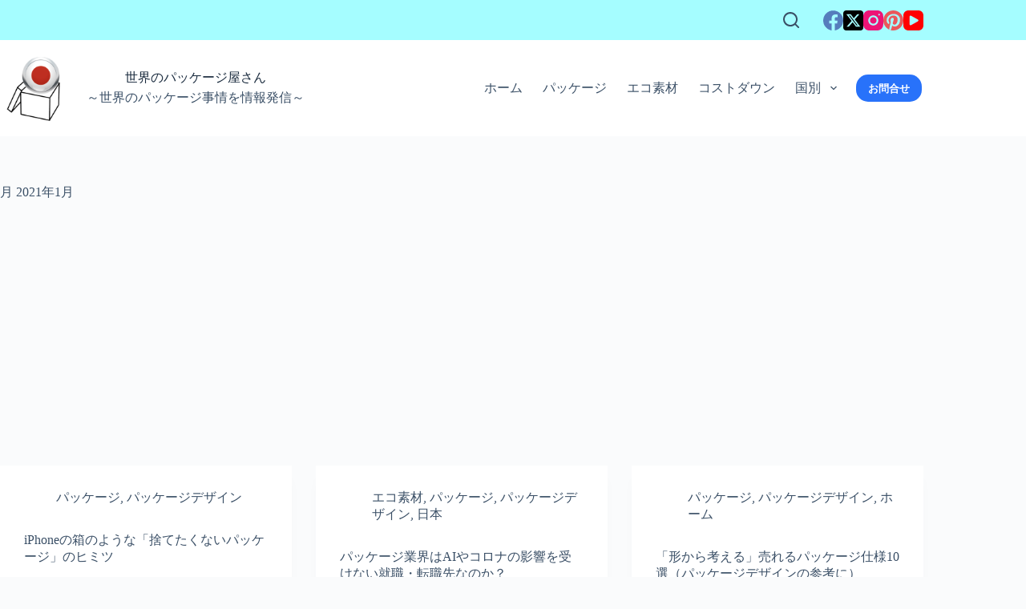

--- FILE ---
content_type: text/html; charset=UTF-8
request_url: https://kosakahayato.com/2021/01/
body_size: 16197
content:
<!doctype html>
<html lang="ja">
<head>
<meta charset="UTF-8">
<meta name="viewport" content="width=device-width, initial-scale=1, maximum-scale=5, viewport-fit=cover">
<link rel="profile" href="https://gmpg.org/xfn/11">
<title>2021年1月 &#8211; 世界のパッケージ屋さん</title>
<meta name='robots' content='max-image-preview:large'/>
<style>img:is([sizes="auto" i], [sizes^="auto," i]) {contain-intrinsic-size:3000px 1500px}</style>
<link rel='dns-prefetch' href='//assets.pinterest.com'/>
<link rel="alternate" type="application/rss+xml" title="世界のパッケージ屋さん &raquo; フィード" href="https://kosakahayato.com/feed/"/>
<link rel="alternate" type="application/rss+xml" title="世界のパッケージ屋さん &raquo; コメントフィード" href="https://kosakahayato.com/comments/feed/"/>
<!-- This site uses the Google Analytics by MonsterInsights plugin v9.11.1 - Using Analytics tracking - https://www.monsterinsights.com/ -->
<link rel='stylesheet' id='blocksy-dynamic-global-css' href='https://kosakahayato.com/wp-content/uploads/blocksy/css/global.css?ver=11970' media='all'/><link rel='stylesheet' id='wp-block-library-css' href='https://kosakahayato.com/wp-includes/css/dist/block-library/style.min.css?ver=f7262800bec1c5500ce18892908dd415' media='all'/><link rel='stylesheet' id='wpzoom-rcb-block-style-css-css' href='https://kosakahayato.com/wp-content/plugins/recipe-card-blocks-by-wpzoom/dist/blocks.style.build.css?ver=3.4.5' media='all'/><link rel='stylesheet' id='wpzoom-rcb-block-icon-fonts-css-css' href='https://kosakahayato.com/wp-content/plugins/recipe-card-blocks-by-wpzoom/dist/assets/css/icon-fonts.build.css?ver=3.4.5' media='all'/><style id='global-styles-inline-css'>:root{--wp--preset--aspect-ratio--square:1;--wp--preset--aspect-ratio--4-3: 4/3;--wp--preset--aspect-ratio--3-4: 3/4;--wp--preset--aspect-ratio--3-2: 3/2;--wp--preset--aspect-ratio--2-3: 2/3;--wp--preset--aspect-ratio--16-9: 16/9;--wp--preset--aspect-ratio--9-16: 9/16;--wp--preset--color--black:#000;--wp--preset--color--cyan-bluish-gray:#abb8c3;--wp--preset--color--white:#fff;--wp--preset--color--pale-pink:#f78da7;--wp--preset--color--vivid-red:#cf2e2e;--wp--preset--color--luminous-vivid-orange:#ff6900;--wp--preset--color--luminous-vivid-amber:#fcb900;--wp--preset--color--light-green-cyan:#7bdcb5;--wp--preset--color--vivid-green-cyan:#00d084;--wp--preset--color--pale-cyan-blue:#8ed1fc;--wp--preset--color--vivid-cyan-blue:#0693e3;--wp--preset--color--vivid-purple:#9b51e0;--wp--preset--color--palette-color-1:var(--theme-palette-color-1,#2872fa);--wp--preset--color--palette-color-2:var(--theme-palette-color-2,#1559ed);--wp--preset--color--palette-color-3:var(--theme-palette-color-3,#3a4f66);--wp--preset--color--palette-color-4:var(--theme-palette-color-4,#192a3d);--wp--preset--color--palette-color-5:var(--theme-palette-color-5,#e1e8ed);--wp--preset--color--palette-color-6:var(--theme-palette-color-6,#f2f5f7);--wp--preset--color--palette-color-7:var(--theme-palette-color-7,#fafbfc);--wp--preset--color--palette-color-8:var(--theme-palette-color-8,#fff);--wp--preset--gradient--vivid-cyan-blue-to-vivid-purple:linear-gradient(135deg,rgba(6,147,227,1) 0%,#9b51e0 100%);--wp--preset--gradient--light-green-cyan-to-vivid-green-cyan:linear-gradient(135deg,#7adcb4 0%,#00d082 100%);--wp--preset--gradient--luminous-vivid-amber-to-luminous-vivid-orange:linear-gradient(135deg,rgba(252,185,0,1) 0%,rgba(255,105,0,1) 100%);--wp--preset--gradient--luminous-vivid-orange-to-vivid-red:linear-gradient(135deg,rgba(255,105,0,1) 0%,#cf2e2e 100%);--wp--preset--gradient--very-light-gray-to-cyan-bluish-gray:linear-gradient(135deg,#eee 0%,#a9b8c3 100%);--wp--preset--gradient--cool-to-warm-spectrum:linear-gradient(135deg,#4aeadc 0%,#9778d1 20%,#cf2aba 40%,#ee2c82 60%,#fb6962 80%,#fef84c 100%);--wp--preset--gradient--blush-light-purple:linear-gradient(135deg,#ffceec 0%,#9896f0 100%);--wp--preset--gradient--blush-bordeaux:linear-gradient(135deg,#fecda5 0%,#fe2d2d 50%,#6b003e 100%);--wp--preset--gradient--luminous-dusk:linear-gradient(135deg,#ffcb70 0%,#c751c0 50%,#4158d0 100%);--wp--preset--gradient--pale-ocean:linear-gradient(135deg,#fff5cb 0%,#b6e3d4 50%,#33a7b5 100%);--wp--preset--gradient--electric-grass:linear-gradient(135deg,#caf880 0%,#71ce7e 100%);--wp--preset--gradient--midnight:linear-gradient(135deg,#020381 0%,#2874fc 100%);--wp--preset--gradient--juicy-peach:linear-gradient(to right,#ffecd2 0%,#fcb69f 100%);--wp--preset--gradient--young-passion:linear-gradient(to right,#ff8177 0%,#ff867a 0%,#ff8c7f 21%,#f99185 52%,#cf556c 78%,#b12a5b 100%);--wp--preset--gradient--true-sunset:linear-gradient(to right,#fa709a 0%,#fee140 100%);--wp--preset--gradient--morpheus-den:linear-gradient(to top,#30cfd0 0%,#330867 100%);--wp--preset--gradient--plum-plate:linear-gradient(135deg,#667eea 0%,#764ba2 100%);--wp--preset--gradient--aqua-splash:linear-gradient(15deg,#13547a 0%,#80d0c7 100%);--wp--preset--gradient--love-kiss:linear-gradient(to top,#ff0844 0%,#ffb199 100%);--wp--preset--gradient--new-retrowave:linear-gradient(to top,#3b41c5 0%,#a981bb 49%,#ffc8a9 100%);--wp--preset--gradient--plum-bath:linear-gradient(to top,#cc208e 0%,#6713d2 100%);--wp--preset--gradient--high-flight:linear-gradient(to right,#0acffe 0%,#495aff 100%);--wp--preset--gradient--teen-party:linear-gradient(-225deg,#ff057c 0%,#8d0b93 50%,#321575 100%);--wp--preset--gradient--fabled-sunset:linear-gradient(-225deg,#231557 0%,#44107a 29%,#ff1361 67%,#fff800 100%);--wp--preset--gradient--arielle-smile:radial-gradient(circle 248px at center,#16d9e3 0%,#30c7ec 47%,#46aef7 100%);--wp--preset--gradient--itmeo-branding:linear-gradient(180deg,#2af598 0%,#009efd 100%);--wp--preset--gradient--deep-blue:linear-gradient(to right,#6a11cb 0%,#2575fc 100%);--wp--preset--gradient--strong-bliss:linear-gradient(to right,#f78ca0 0%,#f9748f 19%,#fd868c 60%,#fe9a8b 100%);--wp--preset--gradient--sweet-period:linear-gradient(to top,#3f51b1 0%,#5a55ae 13%,#7b5fac 25%,#8f6aae 38%,#a86aa4 50%,#cc6b8e 62%,#f18271 75%,#f3a469 87%,#f7c978 100%);--wp--preset--gradient--purple-division:linear-gradient(to top,#7028e4 0%,#e5b2ca 100%);--wp--preset--gradient--cold-evening:linear-gradient(to top,#0c3483 0%,#a2b6df 100%,#6b8cce 100%,#a2b6df 100%);--wp--preset--gradient--mountain-rock:linear-gradient(to right,#868f96 0%,#596164 100%);--wp--preset--gradient--desert-hump:linear-gradient(to top,#c79081 0%,#dfa579 100%);--wp--preset--gradient--ethernal-constance:linear-gradient(to top,#09203f 0%,#537895 100%);--wp--preset--gradient--happy-memories:linear-gradient(-60deg,#ff5858 0%,#f09819 100%);--wp--preset--gradient--grown-early:linear-gradient(to top,#0ba360 0%,#3cba92 100%);--wp--preset--gradient--morning-salad:linear-gradient(-225deg,#b7f8db 0%,#50a7c2 100%);--wp--preset--gradient--night-call:linear-gradient(-225deg,#ac32e4 0%,#7918f2 48%,#4801ff 100%);--wp--preset--gradient--mind-crawl:linear-gradient(-225deg,#473b7b 0%,#3584a7 51%,#30d2be 100%);--wp--preset--gradient--angel-care:linear-gradient(-225deg,#ffe29f 0%,#ffa99f 48%,#ff719a 100%);--wp--preset--gradient--juicy-cake:linear-gradient(to top,#e14fad 0%,#f9d423 100%);--wp--preset--gradient--rich-metal:linear-gradient(to right,#d7d2cc 0%,#304352 100%);--wp--preset--gradient--mole-hall:linear-gradient(-20deg,#616161 0%,#9bc5c3 100%);--wp--preset--gradient--cloudy-knoxville:linear-gradient(120deg,#fdfbfb 0%,#ebedee 100%);--wp--preset--gradient--soft-grass:linear-gradient(to top,#c1dfc4 0%,#deecdd 100%);--wp--preset--gradient--saint-petersburg:linear-gradient(135deg,#f5f7fa 0%,#c3cfe2 100%);--wp--preset--gradient--everlasting-sky:linear-gradient(135deg,#fdfcfb 0%,#e2d1c3 100%);--wp--preset--gradient--kind-steel:linear-gradient(-20deg,#e9defa 0%,#fbfcdb 100%);--wp--preset--gradient--over-sun:linear-gradient(60deg,#abecd6 0%,#fbed96 100%);--wp--preset--gradient--premium-white:linear-gradient(to top,#d5d4d0 0%,#d5d4d0 1%,#eeeeec 31%,#efeeec 75%,#e9e9e7 100%);--wp--preset--gradient--clean-mirror:linear-gradient(45deg,#93a5cf 0%,#e4efe9 100%);--wp--preset--gradient--wild-apple:linear-gradient(to top,#d299c2 0%,#fef9d7 100%);--wp--preset--gradient--snow-again:linear-gradient(to top,#e6e9f0 0%,#eef1f5 100%);--wp--preset--gradient--confident-cloud:linear-gradient(to top,#dad4ec 0%,#dad4ec 1%,#f3e7e9 100%);--wp--preset--gradient--glass-water:linear-gradient(to top,#dfe9f3 0%,white 100%);--wp--preset--gradient--perfect-white:linear-gradient(-225deg,#e3fdf5 0%,#ffe6fa 100%);--wp--preset--font-size--small:13px;--wp--preset--font-size--medium:20px;--wp--preset--font-size--large: clamp(22px, 1.375rem + ((1vw - 3.2px) * 0.625), 30px);--wp--preset--font-size--x-large: clamp(30px, 1.875rem + ((1vw - 3.2px) * 1.563), 50px);--wp--preset--font-size--xx-large: clamp(45px, 2.813rem + ((1vw - 3.2px) * 2.734), 80px);--wp--preset--spacing--20:.44rem;--wp--preset--spacing--30:.67rem;--wp--preset--spacing--40:1rem;--wp--preset--spacing--50:1.5rem;--wp--preset--spacing--60:2.25rem;--wp--preset--spacing--70:3.38rem;--wp--preset--spacing--80:5.06rem;--wp--preset--shadow--natural:6px 6px 9px rgba(0,0,0,.2);--wp--preset--shadow--deep:12px 12px 50px rgba(0,0,0,.4);--wp--preset--shadow--sharp:6px 6px 0 rgba(0,0,0,.2);--wp--preset--shadow--outlined:6px 6px 0 -3px rgba(255,255,255,1) , 6px 6px rgba(0,0,0,1);--wp--preset--shadow--crisp:6px 6px 0 rgba(0,0,0,1)}:root{--wp--style--global--content-size:var(--theme-block-max-width);--wp--style--global--wide-size:var(--theme-block-wide-max-width)}:where(body) {margin:0}.wp-site-blocks>.alignleft{float:left;margin-right:2em}.wp-site-blocks>.alignright{float:right;margin-left:2em}.wp-site-blocks>.aligncenter{justify-content:center;margin-left:auto;margin-right:auto}:where(.wp-site-blocks) > * {margin-block-start:var(--theme-content-spacing);margin-block-end:0}:where(.wp-site-blocks) > :first-child {margin-block-start:0}:where(.wp-site-blocks) > :last-child {margin-block-end:0}:root{--wp--style--block-gap:var(--theme-content-spacing)}:root :where(.is-layout-flow) > :first-child{margin-block-start:0}:root :where(.is-layout-flow) > :last-child{margin-block-end:0}:root :where(.is-layout-flow) > *{margin-block-start:var(--theme-content-spacing);margin-block-end:0}:root :where(.is-layout-constrained) > :first-child{margin-block-start:0}:root :where(.is-layout-constrained) > :last-child{margin-block-end:0}:root :where(.is-layout-constrained) > *{margin-block-start:var(--theme-content-spacing);margin-block-end:0}:root :where(.is-layout-flex){gap:var(--theme-content-spacing)}:root :where(.is-layout-grid){gap:var(--theme-content-spacing)}.is-layout-flow>.alignleft{float:left;margin-inline-start:0;margin-inline-end:2em}.is-layout-flow>.alignright{float:right;margin-inline-start:2em;margin-inline-end:0}.is-layout-flow>.aligncenter{margin-left:auto!important;margin-right:auto!important}.is-layout-constrained>.alignleft{float:left;margin-inline-start:0;margin-inline-end:2em}.is-layout-constrained>.alignright{float:right;margin-inline-start:2em;margin-inline-end:0}.is-layout-constrained>.aligncenter{margin-left:auto!important;margin-right:auto!important}.is-layout-constrained > :where(:not(.alignleft):not(.alignright):not(.alignfull)){max-width:var(--wp--style--global--content-size);margin-left:auto!important;margin-right:auto!important}.is-layout-constrained>.alignwide{max-width:var(--wp--style--global--wide-size)}body .is-layout-flex{display:flex}.is-layout-flex{flex-wrap:wrap;align-items:center}.is-layout-flex > :is(*, div){margin:0}body .is-layout-grid{display:grid}.is-layout-grid > :is(*, div){margin:0}body{padding-top:0;padding-right:0;padding-bottom:0;padding-left:0}.has-black-color{color:var(--wp--preset--color--black)!important}.has-cyan-bluish-gray-color{color:var(--wp--preset--color--cyan-bluish-gray)!important}.has-white-color{color:var(--wp--preset--color--white)!important}.has-pale-pink-color{color:var(--wp--preset--color--pale-pink)!important}.has-vivid-red-color{color:var(--wp--preset--color--vivid-red)!important}.has-luminous-vivid-orange-color{color:var(--wp--preset--color--luminous-vivid-orange)!important}.has-luminous-vivid-amber-color{color:var(--wp--preset--color--luminous-vivid-amber)!important}.has-light-green-cyan-color{color:var(--wp--preset--color--light-green-cyan)!important}.has-vivid-green-cyan-color{color:var(--wp--preset--color--vivid-green-cyan)!important}.has-pale-cyan-blue-color{color:var(--wp--preset--color--pale-cyan-blue)!important}.has-vivid-cyan-blue-color{color:var(--wp--preset--color--vivid-cyan-blue)!important}.has-vivid-purple-color{color:var(--wp--preset--color--vivid-purple)!important}.has-palette-color-1-color{color:var(--wp--preset--color--palette-color-1)!important}.has-palette-color-2-color{color:var(--wp--preset--color--palette-color-2)!important}.has-palette-color-3-color{color:var(--wp--preset--color--palette-color-3)!important}.has-palette-color-4-color{color:var(--wp--preset--color--palette-color-4)!important}.has-palette-color-5-color{color:var(--wp--preset--color--palette-color-5)!important}.has-palette-color-6-color{color:var(--wp--preset--color--palette-color-6)!important}.has-palette-color-7-color{color:var(--wp--preset--color--palette-color-7)!important}.has-palette-color-8-color{color:var(--wp--preset--color--palette-color-8)!important}.has-black-background-color{background-color:var(--wp--preset--color--black)!important}.has-cyan-bluish-gray-background-color{background-color:var(--wp--preset--color--cyan-bluish-gray)!important}.has-white-background-color{background-color:var(--wp--preset--color--white)!important}.has-pale-pink-background-color{background-color:var(--wp--preset--color--pale-pink)!important}.has-vivid-red-background-color{background-color:var(--wp--preset--color--vivid-red)!important}.has-luminous-vivid-orange-background-color{background-color:var(--wp--preset--color--luminous-vivid-orange)!important}.has-luminous-vivid-amber-background-color{background-color:var(--wp--preset--color--luminous-vivid-amber)!important}.has-light-green-cyan-background-color{background-color:var(--wp--preset--color--light-green-cyan)!important}.has-vivid-green-cyan-background-color{background-color:var(--wp--preset--color--vivid-green-cyan)!important}.has-pale-cyan-blue-background-color{background-color:var(--wp--preset--color--pale-cyan-blue)!important}.has-vivid-cyan-blue-background-color{background-color:var(--wp--preset--color--vivid-cyan-blue)!important}.has-vivid-purple-background-color{background-color:var(--wp--preset--color--vivid-purple)!important}.has-palette-color-1-background-color{background-color:var(--wp--preset--color--palette-color-1)!important}.has-palette-color-2-background-color{background-color:var(--wp--preset--color--palette-color-2)!important}.has-palette-color-3-background-color{background-color:var(--wp--preset--color--palette-color-3)!important}.has-palette-color-4-background-color{background-color:var(--wp--preset--color--palette-color-4)!important}.has-palette-color-5-background-color{background-color:var(--wp--preset--color--palette-color-5)!important}.has-palette-color-6-background-color{background-color:var(--wp--preset--color--palette-color-6)!important}.has-palette-color-7-background-color{background-color:var(--wp--preset--color--palette-color-7)!important}.has-palette-color-8-background-color{background-color:var(--wp--preset--color--palette-color-8)!important}.has-black-border-color{border-color:var(--wp--preset--color--black)!important}.has-cyan-bluish-gray-border-color{border-color:var(--wp--preset--color--cyan-bluish-gray)!important}.has-white-border-color{border-color:var(--wp--preset--color--white)!important}.has-pale-pink-border-color{border-color:var(--wp--preset--color--pale-pink)!important}.has-vivid-red-border-color{border-color:var(--wp--preset--color--vivid-red)!important}.has-luminous-vivid-orange-border-color{border-color:var(--wp--preset--color--luminous-vivid-orange)!important}.has-luminous-vivid-amber-border-color{border-color:var(--wp--preset--color--luminous-vivid-amber)!important}.has-light-green-cyan-border-color{border-color:var(--wp--preset--color--light-green-cyan)!important}.has-vivid-green-cyan-border-color{border-color:var(--wp--preset--color--vivid-green-cyan)!important}.has-pale-cyan-blue-border-color{border-color:var(--wp--preset--color--pale-cyan-blue)!important}.has-vivid-cyan-blue-border-color{border-color:var(--wp--preset--color--vivid-cyan-blue)!important}.has-vivid-purple-border-color{border-color:var(--wp--preset--color--vivid-purple)!important}.has-palette-color-1-border-color{border-color:var(--wp--preset--color--palette-color-1)!important}.has-palette-color-2-border-color{border-color:var(--wp--preset--color--palette-color-2)!important}.has-palette-color-3-border-color{border-color:var(--wp--preset--color--palette-color-3)!important}.has-palette-color-4-border-color{border-color:var(--wp--preset--color--palette-color-4)!important}.has-palette-color-5-border-color{border-color:var(--wp--preset--color--palette-color-5)!important}.has-palette-color-6-border-color{border-color:var(--wp--preset--color--palette-color-6)!important}.has-palette-color-7-border-color{border-color:var(--wp--preset--color--palette-color-7)!important}.has-palette-color-8-border-color{border-color:var(--wp--preset--color--palette-color-8)!important}.has-vivid-cyan-blue-to-vivid-purple-gradient-background{background:var(--wp--preset--gradient--vivid-cyan-blue-to-vivid-purple)!important}.has-light-green-cyan-to-vivid-green-cyan-gradient-background{background:var(--wp--preset--gradient--light-green-cyan-to-vivid-green-cyan)!important}.has-luminous-vivid-amber-to-luminous-vivid-orange-gradient-background{background:var(--wp--preset--gradient--luminous-vivid-amber-to-luminous-vivid-orange)!important}.has-luminous-vivid-orange-to-vivid-red-gradient-background{background:var(--wp--preset--gradient--luminous-vivid-orange-to-vivid-red)!important}.has-very-light-gray-to-cyan-bluish-gray-gradient-background{background:var(--wp--preset--gradient--very-light-gray-to-cyan-bluish-gray)!important}.has-cool-to-warm-spectrum-gradient-background{background:var(--wp--preset--gradient--cool-to-warm-spectrum)!important}.has-blush-light-purple-gradient-background{background:var(--wp--preset--gradient--blush-light-purple)!important}.has-blush-bordeaux-gradient-background{background:var(--wp--preset--gradient--blush-bordeaux)!important}.has-luminous-dusk-gradient-background{background:var(--wp--preset--gradient--luminous-dusk)!important}.has-pale-ocean-gradient-background{background:var(--wp--preset--gradient--pale-ocean)!important}.has-electric-grass-gradient-background{background:var(--wp--preset--gradient--electric-grass)!important}.has-midnight-gradient-background{background:var(--wp--preset--gradient--midnight)!important}.has-juicy-peach-gradient-background{background:var(--wp--preset--gradient--juicy-peach)!important}.has-young-passion-gradient-background{background:var(--wp--preset--gradient--young-passion)!important}.has-true-sunset-gradient-background{background:var(--wp--preset--gradient--true-sunset)!important}.has-morpheus-den-gradient-background{background:var(--wp--preset--gradient--morpheus-den)!important}.has-plum-plate-gradient-background{background:var(--wp--preset--gradient--plum-plate)!important}.has-aqua-splash-gradient-background{background:var(--wp--preset--gradient--aqua-splash)!important}.has-love-kiss-gradient-background{background:var(--wp--preset--gradient--love-kiss)!important}.has-new-retrowave-gradient-background{background:var(--wp--preset--gradient--new-retrowave)!important}.has-plum-bath-gradient-background{background:var(--wp--preset--gradient--plum-bath)!important}.has-high-flight-gradient-background{background:var(--wp--preset--gradient--high-flight)!important}.has-teen-party-gradient-background{background:var(--wp--preset--gradient--teen-party)!important}.has-fabled-sunset-gradient-background{background:var(--wp--preset--gradient--fabled-sunset)!important}.has-arielle-smile-gradient-background{background:var(--wp--preset--gradient--arielle-smile)!important}.has-itmeo-branding-gradient-background{background:var(--wp--preset--gradient--itmeo-branding)!important}.has-deep-blue-gradient-background{background:var(--wp--preset--gradient--deep-blue)!important}.has-strong-bliss-gradient-background{background:var(--wp--preset--gradient--strong-bliss)!important}.has-sweet-period-gradient-background{background:var(--wp--preset--gradient--sweet-period)!important}.has-purple-division-gradient-background{background:var(--wp--preset--gradient--purple-division)!important}.has-cold-evening-gradient-background{background:var(--wp--preset--gradient--cold-evening)!important}.has-mountain-rock-gradient-background{background:var(--wp--preset--gradient--mountain-rock)!important}.has-desert-hump-gradient-background{background:var(--wp--preset--gradient--desert-hump)!important}.has-ethernal-constance-gradient-background{background:var(--wp--preset--gradient--ethernal-constance)!important}.has-happy-memories-gradient-background{background:var(--wp--preset--gradient--happy-memories)!important}.has-grown-early-gradient-background{background:var(--wp--preset--gradient--grown-early)!important}.has-morning-salad-gradient-background{background:var(--wp--preset--gradient--morning-salad)!important}.has-night-call-gradient-background{background:var(--wp--preset--gradient--night-call)!important}.has-mind-crawl-gradient-background{background:var(--wp--preset--gradient--mind-crawl)!important}.has-angel-care-gradient-background{background:var(--wp--preset--gradient--angel-care)!important}.has-juicy-cake-gradient-background{background:var(--wp--preset--gradient--juicy-cake)!important}.has-rich-metal-gradient-background{background:var(--wp--preset--gradient--rich-metal)!important}.has-mole-hall-gradient-background{background:var(--wp--preset--gradient--mole-hall)!important}.has-cloudy-knoxville-gradient-background{background:var(--wp--preset--gradient--cloudy-knoxville)!important}.has-soft-grass-gradient-background{background:var(--wp--preset--gradient--soft-grass)!important}.has-saint-petersburg-gradient-background{background:var(--wp--preset--gradient--saint-petersburg)!important}.has-everlasting-sky-gradient-background{background:var(--wp--preset--gradient--everlasting-sky)!important}.has-kind-steel-gradient-background{background:var(--wp--preset--gradient--kind-steel)!important}.has-over-sun-gradient-background{background:var(--wp--preset--gradient--over-sun)!important}.has-premium-white-gradient-background{background:var(--wp--preset--gradient--premium-white)!important}.has-clean-mirror-gradient-background{background:var(--wp--preset--gradient--clean-mirror)!important}.has-wild-apple-gradient-background{background:var(--wp--preset--gradient--wild-apple)!important}.has-snow-again-gradient-background{background:var(--wp--preset--gradient--snow-again)!important}.has-confident-cloud-gradient-background{background:var(--wp--preset--gradient--confident-cloud)!important}.has-glass-water-gradient-background{background:var(--wp--preset--gradient--glass-water)!important}.has-perfect-white-gradient-background{background:var(--wp--preset--gradient--perfect-white)!important}.has-small-font-size{font-size:var(--wp--preset--font-size--small)!important}.has-medium-font-size{font-size:var(--wp--preset--font-size--medium)!important}.has-large-font-size{font-size:var(--wp--preset--font-size--large)!important}.has-x-large-font-size{font-size:var(--wp--preset--font-size--x-large)!important}.has-xx-large-font-size{font-size:var(--wp--preset--font-size--xx-large)!important}:root :where(.wp-block-pullquote){font-size: clamp(0.984em, 0.984rem + ((1vw - 0.2em) * 0.645), 1.5em);line-height:1.6}</style><link rel='stylesheet' id='contact-form-7-css' href='https://kosakahayato.com/wp-content/plugins/contact-form-7/includes/css/styles.css?ver=6.0.4' media='all'/><link rel='stylesheet' id='ct-main-styles-css' href='https://kosakahayato.com/wp-content/themes/blocksy/static/bundle/main.min.css?ver=2.0.90' media='all'/><link rel='stylesheet' id='ct-page-title-styles-css' href='https://kosakahayato.com/wp-content/themes/blocksy/static/bundle/page-title.min.css?ver=2.0.90' media='all'/><link rel='stylesheet' id='ct-cf-7-styles-css' href='https://kosakahayato.com/wp-content/themes/blocksy/static/bundle/cf-7.min.css?ver=2.0.90' media='all'/><link rel='stylesheet' id='ct-stackable-styles-css' href='https://kosakahayato.com/wp-content/themes/blocksy/static/bundle/stackable.min.css?ver=2.0.90' media='all'/><link rel='stylesheet' id='ct-wpforms-styles-css' href='https://kosakahayato.com/wp-content/themes/blocksy/static/bundle/wpforms.min.css?ver=2.0.90' media='all'/><link rel='stylesheet' id='blocksy-ext-trending-styles-css' href='https://kosakahayato.com/wp-content/plugins/blocksy-companion/framework/extensions/trending/static/bundle/main.min.css?ver=2.0.91' media='all'/><script src="//www.googletagmanager.com/gtag/js?id=G-249C9NNJJT" data-cfasync="false" data-wpfc-render="false" async></script>
<script data-cfasync="false" data-wpfc-render="false">var mi_version='9.11.1';var mi_track_user=true;var mi_no_track_reason='';var MonsterInsightsDefaultLocations={"page_location":"https:\/\/kosakahayato.com\/2021\/01\/"};if(typeof MonsterInsightsPrivacyGuardFilter==='function'){var MonsterInsightsLocations=(typeof MonsterInsightsExcludeQuery==='object')?MonsterInsightsPrivacyGuardFilter(MonsterInsightsExcludeQuery):MonsterInsightsPrivacyGuardFilter(MonsterInsightsDefaultLocations);}else{var MonsterInsightsLocations=(typeof MonsterInsightsExcludeQuery==='object')?MonsterInsightsExcludeQuery:MonsterInsightsDefaultLocations;}var disableStrs=['ga-disable-G-249C9NNJJT',];function __gtagTrackerIsOptedOut(){for(var index=0;index<disableStrs.length;index++){if(document.cookie.indexOf(disableStrs[index]+'=true')>-1){return true;}}return false;}if(__gtagTrackerIsOptedOut()){for(var index=0;index<disableStrs.length;index++){window[disableStrs[index]]=true;}}function __gtagTrackerOptout(){for(var index=0;index<disableStrs.length;index++){document.cookie=disableStrs[index]+'=true; expires=Thu, 31 Dec 2099 23:59:59 UTC; path=/';window[disableStrs[index]]=true;}}if('undefined'===typeof gaOptout){function gaOptout(){__gtagTrackerOptout();}}window.dataLayer=window.dataLayer||[];window.MonsterInsightsDualTracker={helpers:{},trackers:{},};if(mi_track_user){function __gtagDataLayer(){dataLayer.push(arguments);}function __gtagTracker(type,name,parameters){if(!parameters){parameters={};}if(parameters.send_to){__gtagDataLayer.apply(null,arguments);return;}if(type==='event'){parameters.send_to=monsterinsights_frontend.v4_id;var hookName=name;if(typeof parameters['event_category']!=='undefined'){hookName=parameters['event_category']+':'+name;}if(typeof MonsterInsightsDualTracker.trackers[hookName]!=='undefined'){MonsterInsightsDualTracker.trackers[hookName](parameters);}else{__gtagDataLayer('event',name,parameters);}}else{__gtagDataLayer.apply(null,arguments);}}__gtagTracker('js',new Date());__gtagTracker('set',{'developer_id.dZGIzZG':true,});if(MonsterInsightsLocations.page_location){__gtagTracker('set',MonsterInsightsLocations);}__gtagTracker('config','G-249C9NNJJT',{"forceSSL":"true","link_attribution":"true"});window.gtag=__gtagTracker;(function(){var noopfn=function(){return null;};var newtracker=function(){return new Tracker();};var Tracker=function(){return null;};var p=Tracker.prototype;p.get=noopfn;p.set=noopfn;p.send=function(){var args=Array.prototype.slice.call(arguments);args.unshift('send');__gaTracker.apply(null,args);};var __gaTracker=function(){var len=arguments.length;if(len===0){return;}var f=arguments[len-1];if(typeof f!=='object'||f===null||typeof f.hitCallback!=='function'){if('send'===arguments[0]){var hitConverted,hitObject=false,action;if('event'===arguments[1]){if('undefined'!==typeof arguments[3]){hitObject={'eventAction':arguments[3],'eventCategory':arguments[2],'eventLabel':arguments[4],'value':arguments[5]?arguments[5]:1,}}}if('pageview'===arguments[1]){if('undefined'!==typeof arguments[2]){hitObject={'eventAction':'page_view','page_path':arguments[2],}}}if(typeof arguments[2]==='object'){hitObject=arguments[2];}if(typeof arguments[5]==='object'){Object.assign(hitObject,arguments[5]);}if('undefined'!==typeof arguments[1].hitType){hitObject=arguments[1];if('pageview'===hitObject.hitType){hitObject.eventAction='page_view';}}if(hitObject){action='timing'===arguments[1].hitType?'timing_complete':hitObject.eventAction;hitConverted=mapArgs(hitObject);__gtagTracker('event',action,hitConverted);}}return;}function mapArgs(args){var arg,hit={};var gaMap={'eventCategory':'event_category','eventAction':'event_action','eventLabel':'event_label','eventValue':'event_value','nonInteraction':'non_interaction','timingCategory':'event_category','timingVar':'name','timingValue':'value','timingLabel':'event_label','page':'page_path','location':'page_location','title':'page_title','referrer':'page_referrer',};for(arg in args){if(!(!args.hasOwnProperty(arg)||!gaMap.hasOwnProperty(arg))){hit[gaMap[arg]]=args[arg];}else{hit[arg]=args[arg];}}return hit;}try{f.hitCallback();}catch(ex){}};__gaTracker.create=newtracker;__gaTracker.getByName=newtracker;__gaTracker.getAll=function(){return[];};__gaTracker.remove=noopfn;__gaTracker.loaded=true;window['__gaTracker']=__gaTracker;})();}else{console.log("");(function(){function __gtagTracker(){return null;}window['__gtagTracker']=__gtagTracker;window['gtag']=__gtagTracker;})();}</script>
<!-- / Google Analytics by MonsterInsights -->
<!-- Global site tag (gtag.js) - Google Analytics v4 -->
<script async src="https://www.googletagmanager.com/gtag/js?id=307310701"></script>
<script>window.dataLayer=window.dataLayer||[];function gtag(){dataLayer.push(arguments);}gtag('js',new Date());gtag('config','307310701');</script>
<!-- End Google Analytics v4 -->
<script src="https://kosakahayato.com/wp-content/plugins/google-analytics-for-wordpress/assets/js/frontend-gtag.min.js?ver=9.11.1" id="monsterinsights-frontend-script-js" async data-wp-strategy="async"></script>
<script data-cfasync="false" data-wpfc-render="false" id='monsterinsights-frontend-script-js-extra'>var monsterinsights_frontend={"js_events_tracking":"true","download_extensions":"doc,pdf,ppt,zip,xls,docx,pptx,xlsx","inbound_paths":"[{\"path\":\"\\\/go\\\/\",\"label\":\"affiliate\"},{\"path\":\"\\\/recommend\\\/\",\"label\":\"affiliate\"}]","home_url":"https:\/\/kosakahayato.com","hash_tracking":"false","v4_id":"G-249C9NNJJT"};</script>
<script src="https://kosakahayato.com/wp-includes/js/jquery/jquery.min.js?ver=3.7.1" id="jquery-core-js"></script>
<script src="https://kosakahayato.com/wp-includes/js/jquery/jquery-migrate.min.js?ver=3.4.1" id="jquery-migrate-js"></script>
<link rel="https://api.w.org/" href="https://kosakahayato.com/wp-json/"/><link rel="EditURI" type="application/rsd+xml" title="RSD" href="https://kosakahayato.com/xmlrpc.php?rsd"/>
<script async src="https://pagead2.googlesyndication.com/pagead/js/adsbygoogle.js?client=ca-pub-2034792327851762" crossorigin="anonymous"></script>
<script async custom-element="amp-auto-ads" src="https://cdn.ampproject.org/v0/amp-auto-ads-0.1.js"></script>
<noscript><link rel='stylesheet' href='https://kosakahayato.com/wp-content/themes/blocksy/static/bundle/no-scripts.min.css' type='text/css'></noscript>
<link rel="icon" href="https://kosakahayato.com/wp-content/uploads/2025/02/cropped-cropped-ロゴデータ-e1738497047636-32x32.png" sizes="32x32"/>
<link rel="icon" href="https://kosakahayato.com/wp-content/uploads/2025/02/cropped-cropped-ロゴデータ-e1738497047636-192x192.png" sizes="192x192"/>
<link rel="apple-touch-icon" href="https://kosakahayato.com/wp-content/uploads/2025/02/cropped-cropped-ロゴデータ-e1738497047636-180x180.png"/>
<meta name="msapplication-TileImage" content="https://kosakahayato.com/wp-content/uploads/2025/02/cropped-cropped-ロゴデータ-e1738497047636-270x270.png"/>
<style id="wp-custom-css">.ct-custom.elementor-widget-image-box,.ct-custom .elementor-widget-container{height:100%}.ct-custom .elementor-widget-container{overflow:hidden}.ct-custom .elementor-image-box-content{padding:0 30px}</style>
</head>
<body data-rsssl=1 class="archive date wp-custom-logo wp-embed-responsive stk--is-blocksy-theme" data-link="type-4" data-prefix="categories" data-header="type-1" data-footer="type-1"><noscript><meta HTTP-EQUIV="refresh" content="0;url='https://kosakahayato.com/2021/01/?PageSpeed=noscript'" /><style><!--table,div,span,font,p{display:none} --></style><div style="display:block">Please click <a href="https://kosakahayato.com/2021/01/?PageSpeed=noscript">here</a> if you are not redirected within a few seconds.</div></noscript>
<amp-auto-ads type="adsense" data-ad-client="ca-pub-2034792327851762">
</amp-auto-ads><a class="skip-link screen-reader-text" href="#main">コンテンツへスキップ</a><div class="ct-drawer-canvas" data-location="start">
<div id="search-modal" class="ct-panel" data-behaviour="modal" aria-label="Search modal" inert>
<div class="ct-panel-actions">
<button class="ct-toggle-close" data-type="type-1" aria-label="Close search modal">
<svg class="ct-icon" width="12" height="12" viewBox="0 0 15 15"><path d="M1 15a1 1 0 01-.71-.29 1 1 0 010-1.41l5.8-5.8-5.8-5.8A1 1 0 011.7.29l5.8 5.8 5.8-5.8a1 1 0 011.41 1.41l-5.8 5.8 5.8 5.8a1 1 0 01-1.41 1.41l-5.8-5.8-5.8 5.8A1 1 0 011 15z"/></svg>	</button>
</div>
<div class="ct-panel-content">
<form role="search" method="get" class="ct-search-form" action="https://kosakahayato.com/" aria-haspopup="listbox" data-live-results="thumbs">
<input type="search" class="modal-field" placeholder="検索" value="" name="s" autocomplete="off" title="検索..." aria-label="検索...">
<div class="ct-search-form-controls">
<button type="submit" class="wp-element-button" data-button="icon" aria-label="検索ボタン">
<svg class="ct-icon ct-search-button-content" aria-hidden="true" width="15" height="15" viewBox="0 0 15 15"><path d="M14.8,13.7L12,11c0.9-1.2,1.5-2.6,1.5-4.2c0-3.7-3-6.8-6.8-6.8S0,3,0,6.8s3,6.8,6.8,6.8c1.6,0,3.1-0.6,4.2-1.5l2.8,2.8c0.1,0.1,0.3,0.2,0.5,0.2s0.4-0.1,0.5-0.2C15.1,14.5,15.1,14,14.8,13.7z M1.5,6.8c0-2.9,2.4-5.2,5.2-5.2S12,3.9,12,6.8S9.6,12,6.8,12S1.5,9.6,1.5,6.8z"/></svg>
<span class="ct-ajax-loader">
<svg viewBox="0 0 24 24">
<circle cx="12" cy="12" r="10" opacity="0.2" fill="none" stroke="currentColor" stroke-miterlimit="10" stroke-width="2"/>
<path d="m12,2c5.52,0,10,4.48,10,10" fill="none" stroke="currentColor" stroke-linecap="round" stroke-miterlimit="10" stroke-width="2">
<animateTransform attributeName="transform" attributeType="XML" type="rotate" dur="0.6s" from="0 12 12" to="360 12 12" repeatCount="indefinite"/>
</path>
</svg>
</span>
</button>
<input type="hidden" name="ct_post_type" value="post:page">
<input type="hidden" value="aa824400c2" class="ct-live-results-nonce">	</div>
<div class="screen-reader-text" aria-live="polite" role="status">
結果なし	</div>
</form>
</div>
</div>
<div id="offcanvas" class="ct-panel ct-header" data-behaviour="right-side" aria-label="Offcanvas modal" inert=""><div class="ct-panel-inner">
<div class="ct-panel-actions">
<button class="ct-toggle-close" data-type="type-1" aria-label="引き出しを閉じる">
<svg class="ct-icon" width="12" height="12" viewBox="0 0 15 15"><path d="M1 15a1 1 0 01-.71-.29 1 1 0 010-1.41l5.8-5.8-5.8-5.8A1 1 0 011.7.29l5.8 5.8 5.8-5.8a1 1 0 011.41 1.41l-5.8 5.8 5.8 5.8a1 1 0 01-1.41 1.41l-5.8-5.8-5.8 5.8A1 1 0 011 15z"/></svg>
</button>
</div>
<div class="ct-panel-content" data-device="desktop"><div class="ct-panel-content-inner"></div></div><div class="ct-panel-content" data-device="mobile"><div class="ct-panel-content-inner">
<nav class="mobile-menu menu-container has-submenu" data-id="mobile-menu" data-interaction="click" data-toggle-type="type-1" data-submenu-dots="yes" aria-label="世界のパッケージ屋さん">
<ul id="menu-%e4%b8%96%e7%95%8c%e3%81%ae%e3%83%91%e3%83%83%e3%82%b1%e3%83%bc%e3%82%b8%e5%b1%8b%e3%81%95%e3%82%93-1" class=""><li class="menu-item menu-item-type-custom menu-item-object-custom menu-item-home menu-item-3522"><a href="https://kosakahayato.com" class="ct-menu-link">ホーム</a></li>
<li class="menu-item menu-item-type-taxonomy menu-item-object-category menu-item-1067"><a href="https://kosakahayato.com/category/package/" class="ct-menu-link">パッケージ</a></li>
<li class="menu-item menu-item-type-taxonomy menu-item-object-category menu-item-1068"><a href="https://kosakahayato.com/category/eco/" class="ct-menu-link">エコ素材</a></li>
<li class="menu-item menu-item-type-taxonomy menu-item-object-category menu-item-1069"><a href="https://kosakahayato.com/category/costdown/" class="ct-menu-link">コストダウン</a></li>
<li class="menu-item menu-item-type-taxonomy menu-item-object-category menu-item-has-children menu-item-1070"><span class="ct-sub-menu-parent"><a href="https://kosakahayato.com/category/country/" class="ct-menu-link">国別</a><button class="ct-toggle-dropdown-mobile" aria-label="ドロップダウンメニューを展開" aria-haspopup="true" aria-expanded="false"><svg class="ct-icon toggle-icon-1" width="15" height="15" viewBox="0 0 15 15"><path d="M3.9,5.1l3.6,3.6l3.6-3.6l1.4,0.7l-5,5l-5-5L3.9,5.1z"/></svg></button></span>
<ul class="sub-menu">
<li class="menu-item menu-item-type-taxonomy menu-item-object-category menu-item-1072"><a href="https://kosakahayato.com/category/country/japan/" class="ct-menu-link">日本</a></li>
<li class="menu-item menu-item-type-taxonomy menu-item-object-category menu-item-1074"><a href="https://kosakahayato.com/category/country/thailand/" class="ct-menu-link">タイ</a></li>
<li class="menu-item menu-item-type-taxonomy menu-item-object-category menu-item-1073"><a href="https://kosakahayato.com/category/country/china/" class="ct-menu-link">中国</a></li>
<li class="menu-item menu-item-type-taxonomy menu-item-object-category menu-item-1076"><a href="https://kosakahayato.com/category/country/indonesia/" class="ct-menu-link">インドネシア</a></li>
</ul>
</li>
</ul></nav>
<div class="ct-header-text " data-id="text">
<div class="entry-content is-layout-flow">
<p><strong>Physical Address</strong></p>
<p>304 North Cardinal St.<br/>Dorchester Center, MA 02124</p>	</div>
</div>
<div class="ct-header-socials " data-id="socials">
<div class="ct-social-box" data-color="official" data-icon-size="custom" data-icons-type="simple">
<a href="https://www.facebook.com/Packtoss/" data-network="facebook" aria-label="Facebook" style="--official-color: #557dbc" target="_blank" rel="noopener noreferrer nofollow">
<span class="ct-icon-container">
<svg width="20px" height="20px" viewBox="0 0 20 20" aria-hidden="true">
<path d="M20,10.1c0-5.5-4.5-10-10-10S0,4.5,0,10.1c0,5,3.7,9.1,8.4,9.9v-7H5.9v-2.9h2.5V7.9C8.4,5.4,9.9,4,12.2,4c1.1,0,2.2,0.2,2.2,0.2v2.5h-1.3c-1.2,0-1.6,0.8-1.6,1.6v1.9h2.8L13.9,13h-2.3v7C16.3,19.2,20,15.1,20,10.1z"/>
</svg>
</span>	</a>
<a href="https://x.com/sekaino_package" data-network="twitter" aria-label="X (Twitter)" style="--official-color: #000000" target="_blank" rel="noopener noreferrer nofollow">
<span class="ct-icon-container">
<svg width="20px" height="20px" viewBox="0 0 20 20" aria-hidden="true">
<path d="M2.9 0C1.3 0 0 1.3 0 2.9v14.3C0 18.7 1.3 20 2.9 20h14.3c1.6 0 2.9-1.3 2.9-2.9V2.9C20 1.3 18.7 0 17.1 0H2.9zm13.2 3.8L11.5 9l5.5 7.2h-4.3l-3.3-4.4-3.8 4.4H3.4l5-5.7-5.3-6.7h4.4l3 4 3.5-4h2.1zM14.4 15 6.8 5H5.6l7.7 10h1.1z"/>
</svg>
</span>	</a>
<a href="https://www.instagram.com/sekai_no_package/?hl=ja" data-network="instagram" aria-label="Instagram" style="--official-color: #ed1376" target="_blank" rel="noopener noreferrer nofollow">
<span class="ct-icon-container">
<svg width="20" height="20" viewBox="0 0 20 20" aria-hidden="true">
<circle cx="10" cy="10" r="3.3"/>
<path d="M14.2,0H5.8C2.6,0,0,2.6,0,5.8v8.3C0,17.4,2.6,20,5.8,20h8.3c3.2,0,5.8-2.6,5.8-5.8V5.8C20,2.6,17.4,0,14.2,0zM10,15c-2.8,0-5-2.2-5-5s2.2-5,5-5s5,2.2,5,5S12.8,15,10,15z M15.8,5C15.4,5,15,4.6,15,4.2s0.4-0.8,0.8-0.8s0.8,0.4,0.8,0.8S16.3,5,15.8,5z"/>
</svg>
</span>	</a>
<a href="https://jp.pinterest.com/Packtoss/" data-network="pinterest" aria-label="Pinterest" style="--official-color: #ea575a" target="_blank" rel="noopener noreferrer nofollow">
<span class="ct-icon-container">
<svg width="20px" height="20px" viewBox="0 0 20 20" aria-hidden="true">
<path d="M10,0C4.5,0,0,4.5,0,10c0,4.1,2.5,7.6,6,9.2c0-0.7,0-1.5,0.2-2.3c0.2-0.8,1.3-5.4,1.3-5.4s-0.3-0.6-0.3-1.6c0-1.5,0.9-2.6,1.9-2.6c0.9,0,1.3,0.7,1.3,1.5c0,0.9-0.6,2.3-0.9,3.5c-0.3,1.1,0.5,1.9,1.6,1.9c1.9,0,3.2-2.4,3.2-5.3c0-2.2-1.5-3.8-4.2-3.8c-3,0-4.9,2.3-4.9,4.8c0,0.9,0.3,1.5,0.7,2C6,12,6.1,12.1,6,12.4c0,0.2-0.2,0.6-0.2,0.8c-0.1,0.3-0.3,0.3-0.5,0.3c-1.4-0.6-2-2.1-2-3.8c0-2.8,2.4-6.2,7.1-6.2c3.8,0,6.3,2.8,6.3,5.7c0,3.9-2.2,6.9-5.4,6.9c-1.1,0-2.1-0.6-2.4-1.2c0,0-0.6,2.3-0.7,2.7c-0.2,0.8-0.6,1.5-1,2.1C8.1,19.9,9,20,10,20c5.5,0,10-4.5,10-10C20,4.5,15.5,0,10,0z"/>
</svg>
</span>	</a>
<a href="https://www.youtube.com/@%E4%B8%96%E7%95%8C%E3%81%AE%E3%83%91%E3%83%83%E3%82%B1%E3%83%BC%E3%82%B8%E5%B1%8B%E3%81%95%E3%82%93" data-network="youtube" aria-label="YouTube" style="--official-color: #FF0000" target="_blank" rel="noopener noreferrer nofollow">
<span class="ct-icon-container">
<svg width="20" height="20" viewbox="0 0 20 20" aria-hidden="true">
<path d="M15,0H5C2.2,0,0,2.2,0,5v10c0,2.8,2.2,5,5,5h10c2.8,0,5-2.2,5-5V5C20,2.2,17.8,0,15,0z M14.5,10.9l-6.8,3.8c-0.1,0.1-0.3,0.1-0.5,0.1c-0.5,0-1-0.4-1-1l0,0V6.2c0-0.5,0.4-1,1-1c0.2,0,0.3,0,0.5,0.1l6.8,3.8c0.5,0.3,0.7,0.8,0.4,1.3C14.8,10.6,14.6,10.8,14.5,10.9z"/>
</svg>
</span>	</a>
</div>
</div>
</div></div></div></div></div>
<div id="main-container">
<header id="header" class="ct-header" data-id="type-1" itemscope="" itemtype="https://schema.org/WPHeader"><div data-device="desktop"><div data-row="top" data-column-set="1"><div class="ct-container"><div data-column="end" data-placements="1"><div data-items="primary">
<button data-toggle-panel="#search-modal" class="ct-header-search ct-toggle " aria-label="検索" data-label="bottom" data-id="search">
<span class="ct-label ct-hidden-sm ct-hidden-md ct-hidden-lg">検索</span>
<svg class="ct-icon" aria-hidden="true" width="15" height="15" viewBox="0 0 15 15"><path d="M14.8,13.7L12,11c0.9-1.2,1.5-2.6,1.5-4.2c0-3.7-3-6.8-6.8-6.8S0,3,0,6.8s3,6.8,6.8,6.8c1.6,0,3.1-0.6,4.2-1.5l2.8,2.8c0.1,0.1,0.3,0.2,0.5,0.2s0.4-0.1,0.5-0.2C15.1,14.5,15.1,14,14.8,13.7z M1.5,6.8c0-2.9,2.4-5.2,5.2-5.2S12,3.9,12,6.8S9.6,12,6.8,12S1.5,9.6,1.5,6.8z"/></svg></button>
<div class="ct-header-socials " data-id="socials">
<div class="ct-social-box" data-color="official" data-icon-size="custom" data-icons-type="simple">
<a href="https://www.facebook.com/Packtoss/" data-network="facebook" aria-label="Facebook" style="--official-color: #557dbc" target="_blank" rel="noopener noreferrer nofollow">
<span class="ct-icon-container">
<svg width="20px" height="20px" viewBox="0 0 20 20" aria-hidden="true">
<path d="M20,10.1c0-5.5-4.5-10-10-10S0,4.5,0,10.1c0,5,3.7,9.1,8.4,9.9v-7H5.9v-2.9h2.5V7.9C8.4,5.4,9.9,4,12.2,4c1.1,0,2.2,0.2,2.2,0.2v2.5h-1.3c-1.2,0-1.6,0.8-1.6,1.6v1.9h2.8L13.9,13h-2.3v7C16.3,19.2,20,15.1,20,10.1z"/>
</svg>
</span>	</a>
<a href="https://x.com/sekaino_package" data-network="twitter" aria-label="X (Twitter)" style="--official-color: #000000" target="_blank" rel="noopener noreferrer nofollow">
<span class="ct-icon-container">
<svg width="20px" height="20px" viewBox="0 0 20 20" aria-hidden="true">
<path d="M2.9 0C1.3 0 0 1.3 0 2.9v14.3C0 18.7 1.3 20 2.9 20h14.3c1.6 0 2.9-1.3 2.9-2.9V2.9C20 1.3 18.7 0 17.1 0H2.9zm13.2 3.8L11.5 9l5.5 7.2h-4.3l-3.3-4.4-3.8 4.4H3.4l5-5.7-5.3-6.7h4.4l3 4 3.5-4h2.1zM14.4 15 6.8 5H5.6l7.7 10h1.1z"/>
</svg>
</span>	</a>
<a href="https://www.instagram.com/sekai_no_package/?hl=ja" data-network="instagram" aria-label="Instagram" style="--official-color: #ed1376" target="_blank" rel="noopener noreferrer nofollow">
<span class="ct-icon-container">
<svg width="20" height="20" viewBox="0 0 20 20" aria-hidden="true">
<circle cx="10" cy="10" r="3.3"/>
<path d="M14.2,0H5.8C2.6,0,0,2.6,0,5.8v8.3C0,17.4,2.6,20,5.8,20h8.3c3.2,0,5.8-2.6,5.8-5.8V5.8C20,2.6,17.4,0,14.2,0zM10,15c-2.8,0-5-2.2-5-5s2.2-5,5-5s5,2.2,5,5S12.8,15,10,15z M15.8,5C15.4,5,15,4.6,15,4.2s0.4-0.8,0.8-0.8s0.8,0.4,0.8,0.8S16.3,5,15.8,5z"/>
</svg>
</span>	</a>
<a href="https://jp.pinterest.com/Packtoss/" data-network="pinterest" aria-label="Pinterest" style="--official-color: #ea575a" target="_blank" rel="noopener noreferrer nofollow">
<span class="ct-icon-container">
<svg width="20px" height="20px" viewBox="0 0 20 20" aria-hidden="true">
<path d="M10,0C4.5,0,0,4.5,0,10c0,4.1,2.5,7.6,6,9.2c0-0.7,0-1.5,0.2-2.3c0.2-0.8,1.3-5.4,1.3-5.4s-0.3-0.6-0.3-1.6c0-1.5,0.9-2.6,1.9-2.6c0.9,0,1.3,0.7,1.3,1.5c0,0.9-0.6,2.3-0.9,3.5c-0.3,1.1,0.5,1.9,1.6,1.9c1.9,0,3.2-2.4,3.2-5.3c0-2.2-1.5-3.8-4.2-3.8c-3,0-4.9,2.3-4.9,4.8c0,0.9,0.3,1.5,0.7,2C6,12,6.1,12.1,6,12.4c0,0.2-0.2,0.6-0.2,0.8c-0.1,0.3-0.3,0.3-0.5,0.3c-1.4-0.6-2-2.1-2-3.8c0-2.8,2.4-6.2,7.1-6.2c3.8,0,6.3,2.8,6.3,5.7c0,3.9-2.2,6.9-5.4,6.9c-1.1,0-2.1-0.6-2.4-1.2c0,0-0.6,2.3-0.7,2.7c-0.2,0.8-0.6,1.5-1,2.1C8.1,19.9,9,20,10,20c5.5,0,10-4.5,10-10C20,4.5,15.5,0,10,0z"/>
</svg>
</span>	</a>
<a href="https://www.youtube.com/@%E4%B8%96%E7%95%8C%E3%81%AE%E3%83%91%E3%83%83%E3%82%B1%E3%83%BC%E3%82%B8%E5%B1%8B%E3%81%95%E3%82%93" data-network="youtube" aria-label="YouTube" style="--official-color: #FF0000" target="_blank" rel="noopener noreferrer nofollow">
<span class="ct-icon-container">
<svg width="20" height="20" viewbox="0 0 20 20" aria-hidden="true">
<path d="M15,0H5C2.2,0,0,2.2,0,5v10c0,2.8,2.2,5,5,5h10c2.8,0,5-2.2,5-5V5C20,2.2,17.8,0,15,0z M14.5,10.9l-6.8,3.8c-0.1,0.1-0.3,0.1-0.5,0.1c-0.5,0-1-0.4-1-1l0,0V6.2c0-0.5,0.4-1,1-1c0.2,0,0.3,0,0.5,0.1l6.8,3.8c0.5,0.3,0.7,0.8,0.4,1.3C14.8,10.6,14.6,10.8,14.5,10.9z"/>
</svg>
</span>	</a>
</div>
</div>
</div></div></div></div><div data-row="middle" data-column-set="2"><div class="ct-container"><div data-column="start" data-placements="1"><div data-items="primary">
<div class="site-branding" data-id="logo" data-logo="left" itemscope="itemscope" itemtype="https://schema.org/Organization">
<a href="https://kosakahayato.com/" class="site-logo-container" rel="home" itemprop="url"><img width="512" height="512" src="https://kosakahayato.com/wp-content/uploads/2025/02/cropped-cropped-ロゴデータ-e1738497047636.png" class="default-logo" alt="世界のパッケージ屋さん" decoding="async" fetchpriority="high" srcset="https://kosakahayato.com/wp-content/uploads/2025/02/cropped-cropped-ロゴデータ-e1738497047636.png 512w, https://kosakahayato.com/wp-content/uploads/2025/02/cropped-cropped-ロゴデータ-e1738497047636-300x300.png 300w, https://kosakahayato.com/wp-content/uploads/2025/02/cropped-cropped-ロゴデータ-e1738497047636-150x150.png 150w, https://kosakahayato.com/wp-content/uploads/2025/02/cropped-cropped-ロゴデータ-e1738497047636-270x270.png 270w, https://kosakahayato.com/wp-content/uploads/2025/02/cropped-cropped-ロゴデータ-e1738497047636-192x192.png 192w, https://kosakahayato.com/wp-content/uploads/2025/02/cropped-cropped-ロゴデータ-e1738497047636-180x180.png 180w, https://kosakahayato.com/wp-content/uploads/2025/02/cropped-cropped-ロゴデータ-e1738497047636-32x32.png 32w" sizes="(max-width: 512px) 100vw, 512px"/></a>
<div class="site-title-container">
<span class="site-title " itemprop="name">
<a href="https://kosakahayato.com/" rel="home" itemprop="url">
世界のパッケージ屋さん	</a>
</span>
<p class="site-description " itemprop="description">
～世界のパッケージ事情を情報発信～	</p>
</div>
</div>
</div></div><div data-column="end" data-placements="1"><div data-items="primary">
<nav id="header-menu-1" class="header-menu-1 menu-container" data-id="menu" data-interaction="hover" data-menu="type-1" data-dropdown="type-1:simple" data-responsive="no" itemscope="" itemtype="https://schema.org/SiteNavigationElement" aria-label="世界のパッケージ屋さん">
<ul id="menu-%e4%b8%96%e7%95%8c%e3%81%ae%e3%83%91%e3%83%83%e3%82%b1%e3%83%bc%e3%82%b8%e5%b1%8b%e3%81%95%e3%82%93" class="menu"><li id="menu-item-3522" class="menu-item menu-item-type-custom menu-item-object-custom menu-item-home menu-item-3522"><a href="https://kosakahayato.com" class="ct-menu-link">ホーム</a></li>
<li id="menu-item-1067" class="menu-item menu-item-type-taxonomy menu-item-object-category menu-item-1067"><a href="https://kosakahayato.com/category/package/" class="ct-menu-link">パッケージ</a></li>
<li id="menu-item-1068" class="menu-item menu-item-type-taxonomy menu-item-object-category menu-item-1068"><a href="https://kosakahayato.com/category/eco/" class="ct-menu-link">エコ素材</a></li>
<li id="menu-item-1069" class="menu-item menu-item-type-taxonomy menu-item-object-category menu-item-1069"><a href="https://kosakahayato.com/category/costdown/" class="ct-menu-link">コストダウン</a></li>
<li id="menu-item-1070" class="menu-item menu-item-type-taxonomy menu-item-object-category menu-item-has-children menu-item-1070 animated-submenu-block"><a href="https://kosakahayato.com/category/country/" class="ct-menu-link">国別<span class="ct-toggle-dropdown-desktop"><svg class="ct-icon" width="8" height="8" viewBox="0 0 15 15"><path d="M2.1,3.2l5.4,5.4l5.4-5.4L15,4.3l-7.5,7.5L0,4.3L2.1,3.2z"/></svg></span></a><button class="ct-toggle-dropdown-desktop-ghost" aria-label="ドロップダウンメニューを展開" aria-haspopup="true" aria-expanded="false"></button>
<ul class="sub-menu">
<li id="menu-item-1072" class="menu-item menu-item-type-taxonomy menu-item-object-category menu-item-1072"><a href="https://kosakahayato.com/category/country/japan/" class="ct-menu-link">日本</a></li>
<li id="menu-item-1074" class="menu-item menu-item-type-taxonomy menu-item-object-category menu-item-1074"><a href="https://kosakahayato.com/category/country/thailand/" class="ct-menu-link">タイ</a></li>
<li id="menu-item-1073" class="menu-item menu-item-type-taxonomy menu-item-object-category menu-item-1073"><a href="https://kosakahayato.com/category/country/china/" class="ct-menu-link">中国</a></li>
<li id="menu-item-1076" class="menu-item menu-item-type-taxonomy menu-item-object-category menu-item-1076"><a href="https://kosakahayato.com/category/country/indonesia/" class="ct-menu-link">インドネシア</a></li>
</ul>
</li>
</ul></nav>
<div class="ct-header-cta" data-id="button">
<a href="https://kosakahayato.com/contact/" class="ct-button" data-size="small" aria-label="お問合せ" target="_blank" rel="noopener noreferrer nofollow">
お問合せ	</a>
</div>
</div></div></div></div></div><div data-device="mobile"><div data-row="middle" data-column-set="2"><div class="ct-container"><div data-column="start" data-placements="1"><div data-items="primary">
<div class="site-branding" data-id="logo" data-logo="left">
<a href="https://kosakahayato.com/" class="site-logo-container" rel="home" itemprop="url"><img width="512" height="512" src="https://kosakahayato.com/wp-content/uploads/2025/02/cropped-cropped-ロゴデータ-e1738497047636.png" class="default-logo" alt="世界のパッケージ屋さん" decoding="async" srcset="https://kosakahayato.com/wp-content/uploads/2025/02/cropped-cropped-ロゴデータ-e1738497047636.png 512w, https://kosakahayato.com/wp-content/uploads/2025/02/cropped-cropped-ロゴデータ-e1738497047636-300x300.png 300w, https://kosakahayato.com/wp-content/uploads/2025/02/cropped-cropped-ロゴデータ-e1738497047636-150x150.png 150w, https://kosakahayato.com/wp-content/uploads/2025/02/cropped-cropped-ロゴデータ-e1738497047636-270x270.png 270w, https://kosakahayato.com/wp-content/uploads/2025/02/cropped-cropped-ロゴデータ-e1738497047636-192x192.png 192w, https://kosakahayato.com/wp-content/uploads/2025/02/cropped-cropped-ロゴデータ-e1738497047636-180x180.png 180w, https://kosakahayato.com/wp-content/uploads/2025/02/cropped-cropped-ロゴデータ-e1738497047636-32x32.png 32w" sizes="(max-width: 512px) 100vw, 512px"/></a>
<div class="site-title-container">
<span class="site-title ">
<a href="https://kosakahayato.com/" rel="home">
世界のパッケージ屋さん	</a>
</span>
<p class="site-description ">
～世界のパッケージ事情を情報発信～	</p>
</div>
</div>
</div></div><div data-column="end" data-placements="1"><div data-items="primary">
<button data-toggle-panel="#offcanvas" class="ct-header-trigger ct-toggle " data-design="simple" data-label="right" aria-label="メニュー" data-id="trigger">
<span class="ct-label ct-hidden-sm ct-hidden-md ct-hidden-lg">メニュー</span>
<svg class="ct-icon" width="18" height="14" viewBox="0 0 18 14" aria-hidden="true" data-type="type-1">
<rect y="0.00" width="18" height="1.7" rx="1"/>
<rect y="6.15" width="18" height="1.7" rx="1"/>
<rect y="12.3" width="18" height="1.7" rx="1"/>
</svg>
</button>
</div></div></div></div></div></header>
<main id="main" class="site-main hfeed" itemscope="itemscope" itemtype="https://schema.org/CreativeWork">
<div class="ct-container" data-vertical-spacing="top:bottom">
<section>
<div class="hero-section is-width-constrained" data-type="type-1">
<header class="entry-header">
<h1 class="page-title" title="月 2021年1月" itemprop="headline"><span class="ct-title-label">月</span> 2021年1月</h1>	</header>
</div><div class="entries" data-archive="default" data-layout="grid" data-cards="boxed"><article class="entry-card card-content post-1931 post type-post status-publish format-standard has-post-thumbnail hentry category-package category-92 tag-v tag-98"><ul class="entry-meta" data-type="simple:slash" data-id="meta_1"><li class="meta-categories" data-type="simple"><a href="https://kosakahayato.com/category/package/" rel="tag" class="ct-term-48">パッケージ</a>, <a href="https://kosakahayato.com/category/%e3%83%91%e3%83%83%e3%82%b1%e3%83%bc%e3%82%b8%e3%83%87%e3%82%b6%e3%82%a4%e3%83%b3/" rel="tag" class="ct-term-92">パッケージデザイン</a></li></ul><h2 class="entry-title"><a href="https://kosakahayato.com/package/p006_iphone/" rel="bookmark">iPhoneの箱のような「捨てたくないパッケージ」のヒミツ</a></h2><a class="ct-media-container boundless-image" href="https://kosakahayato.com/package/p006_iphone/" aria-label="iPhoneの箱のような「捨てたくないパッケージ」のヒミツ"><img width="360" height="240" src="https://kosakahayato.com/wp-content/uploads/2021/01/240_F_402818572_DtQNlKgeaqmOEi79lPAjjoXW6WWtxuv1.jpg" class="attachment-medium_large size-medium_large wp-post-image" alt="" loading="lazy" decoding="async" srcset="https://kosakahayato.com/wp-content/uploads/2021/01/240_F_402818572_DtQNlKgeaqmOEi79lPAjjoXW6WWtxuv1.jpg 360w, https://kosakahayato.com/wp-content/uploads/2021/01/240_F_402818572_DtQNlKgeaqmOEi79lPAjjoXW6WWtxuv1-300x200.jpg 300w" sizes="auto, (max-width: 360px) 100vw, 360px" itemprop="image" style="aspect-ratio: 4/3;"/></a><div class="entry-excerpt"><p>お疲れ様です。管理人のはやとです。 いつ…</p>
</div><ul class="entry-meta" data-type="simple:slash" data-id="meta_2"><li class="meta-author" itemprop="author" itemscope="" itemtype="https://schema.org/Person"><a class="ct-meta-element-author" href="https://kosakahayato.com/author/wpmaster/" title="世界のパッケージ屋さん による投稿" rel="author" itemprop="url"><span itemprop="name">世界のパッケージ屋さん</span></a></li><li class="meta-date" itemprop="datePublished"><time class="ct-meta-element-date" datetime="2021-01-20T18:16:11+09:00">2021年1月20日</time></li></ul></article><article class="entry-card card-content post-1852 post type-post status-publish format-standard has-post-thumbnail hentry category-eco category-package category-92 category-japan tag-package tag-93 tag-96 tag-97"><ul class="entry-meta" data-type="simple:slash" data-id="meta_1"><li class="meta-categories" data-type="simple"><a href="https://kosakahayato.com/category/eco/" rel="tag" class="ct-term-56">エコ素材</a>, <a href="https://kosakahayato.com/category/package/" rel="tag" class="ct-term-48">パッケージ</a>, <a href="https://kosakahayato.com/category/%e3%83%91%e3%83%83%e3%82%b1%e3%83%bc%e3%82%b8%e3%83%87%e3%82%b6%e3%82%a4%e3%83%b3/" rel="tag" class="ct-term-92">パッケージデザイン</a>, <a href="https://kosakahayato.com/category/country/japan/" rel="tag" class="ct-term-51">日本</a></li></ul><h2 class="entry-title"><a href="https://kosakahayato.com/package/package_work_01/" rel="bookmark">パッケージ業界はAIやコロナの影響を受けない就職・転職先なのか？</a></h2><a class="ct-media-container boundless-image" href="https://kosakahayato.com/package/package_work_01/" aria-label="パッケージ業界はAIやコロナの影響を受けない就職・転職先なのか？"><img width="386" height="240" src="https://kosakahayato.com/wp-content/uploads/2021/01/240_F_288904528_99hkVkinkDEV9ZC3cX7OMcJxlJlk2vJ2.jpg" class="attachment-medium_large size-medium_large wp-post-image" alt="" loading="lazy" decoding="async" srcset="https://kosakahayato.com/wp-content/uploads/2021/01/240_F_288904528_99hkVkinkDEV9ZC3cX7OMcJxlJlk2vJ2.jpg 386w, https://kosakahayato.com/wp-content/uploads/2021/01/240_F_288904528_99hkVkinkDEV9ZC3cX7OMcJxlJlk2vJ2-300x187.jpg 300w" sizes="auto, (max-width: 386px) 100vw, 386px" itemprop="image" style="aspect-ratio: 4/3;"/></a><div class="entry-excerpt"><p>お疲れ様です。管理人はやとです。 いつも…</p>
</div><ul class="entry-meta" data-type="simple:slash" data-id="meta_2"><li class="meta-author" itemprop="author" itemscope="" itemtype="https://schema.org/Person"><a class="ct-meta-element-author" href="https://kosakahayato.com/author/wpmaster/" title="世界のパッケージ屋さん による投稿" rel="author" itemprop="url"><span itemprop="name">世界のパッケージ屋さん</span></a></li><li class="meta-date" itemprop="datePublished"><time class="ct-meta-element-date" datetime="2021-01-08T18:16:27+09:00">2021年1月8日</time></li></ul></article><article class="entry-card card-content post-1720 post type-post status-publish format-standard has-post-thumbnail hentry category-package category-92 category-home tag-94 tag-package tag-93"><ul class="entry-meta" data-type="simple:slash" data-id="meta_1"><li class="meta-categories" data-type="simple"><a href="https://kosakahayato.com/category/package/" rel="tag" class="ct-term-48">パッケージ</a>, <a href="https://kosakahayato.com/category/%e3%83%91%e3%83%83%e3%82%b1%e3%83%bc%e3%82%b8%e3%83%87%e3%82%b6%e3%82%a4%e3%83%b3/" rel="tag" class="ct-term-92">パッケージデザイン</a>, <a href="https://kosakahayato.com/category/home/" rel="tag" class="ct-term-20">ホーム</a></li></ul><h2 class="entry-title"><a href="https://kosakahayato.com/home/package_00/" rel="bookmark">「形から考える」売れるパッケージ仕様10選（パッケージデザインの参考に）</a></h2><a class="ct-media-container boundless-image" href="https://kosakahayato.com/home/package_00/" aria-label="「形から考える」売れるパッケージ仕様10選（パッケージデザインの参考に）"><img width="569" height="240" src="https://kosakahayato.com/wp-content/uploads/2021/01/240_F_75623488_vr1rg7zswOAHbVpYH6N0XsbEyW3ppyqa.jpg" class="attachment-medium_large size-medium_large wp-post-image" alt="" loading="lazy" decoding="async" srcset="https://kosakahayato.com/wp-content/uploads/2021/01/240_F_75623488_vr1rg7zswOAHbVpYH6N0XsbEyW3ppyqa.jpg 569w, https://kosakahayato.com/wp-content/uploads/2021/01/240_F_75623488_vr1rg7zswOAHbVpYH6N0XsbEyW3ppyqa-300x127.jpg 300w" sizes="auto, (max-width: 569px) 100vw, 569px" itemprop="image" style="aspect-ratio: 4/3;"/></a><div class="entry-excerpt"><p>お疲れ様です。管理人のはやとです。 いつ…</p>
</div><ul class="entry-meta" data-type="simple:slash" data-id="meta_2"><li class="meta-author" itemprop="author" itemscope="" itemtype="https://schema.org/Person"><a class="ct-meta-element-author" href="https://kosakahayato.com/author/wpmaster/" title="世界のパッケージ屋さん による投稿" rel="author" itemprop="url"><span itemprop="name">世界のパッケージ屋さん</span></a></li><li class="meta-date" itemprop="datePublished"><time class="ct-meta-element-date" datetime="2021-01-02T18:24:04+09:00">2021年1月2日</time></li></ul></article></div>	</section>
</div>
<section class="ct-trending-block ">
<div class="ct-container" data-page="1">
<h3 class="ct-module-title">
よく読まれている記事<svg width="13" height="13" viewBox="0 0 13 13" fill="currentColor"><path d="M13 5.8V9c0 .4-.2.6-.5.6s-.5-.2-.5-.5V7.2l-4.3 4.2c-.2.2-.6.2-.8 0L4.6 9.1.9 12.8c-.1.1-.2.2-.4.2s-.3-.1-.4-.2c-.2-.2-.2-.6 0-.8l4.1-4.1c.2-.2.6-.2.8 0l2.3 2.3 3.8-3.8H9.2c-.3 0-.5-.2-.5-.5s.2-.5.5-.5h3.4c.2 0 .3.1.4.2v.2z"/></svg>
<span class="ct-slider-arrows">
<span class="ct-arrow-prev">
<svg width="8" height="8" fill="currentColor" viewBox="0 0 8 8">
<path d="M5.05555,8L1.05555,4,5.05555,0l.58667,1.12-2.88,2.88,2.88,2.88-.58667,1.12Z"/>
</svg>
</span>
<span class="ct-arrow-next">
<svg width="8" height="8" fill="currentColor" viewBox="0 0 8 8">
<path d="M2.35778,6.88l2.88-2.88L2.35778,1.12,2.94445,0l4,4-4,4-.58667-1.12Z"/>
</svg>
</span>
</span>
</h3>
<div class="ct-trending-block-item"><a class="ct-media-container" href="https://kosakahayato.com/package/pulpmold_02/"><img width="150" height="150" src="https://kosakahayato.com/wp-content/uploads/2020/09/DSC_2044-150x150.jpg" class="attachment-thumbnail size-thumbnail" alt="パルプモールドパッケージ" loading="lazy" decoding="async" srcset="https://kosakahayato.com/wp-content/uploads/2020/09/DSC_2044-150x150.jpg 150w, https://kosakahayato.com/wp-content/uploads/2020/09/DSC_2044-scaled-300x300.jpg 300w, https://kosakahayato.com/wp-content/uploads/2020/09/DSC_2044-scaled-100x100.jpg 100w" sizes="auto, (max-width: 150px) 100vw, 150px" itemprop="image" style="aspect-ratio: 1/1;"/></a><div class="ct-trending-block-item-content"><a href="https://kosakahayato.com/package/pulpmold_02/" class="ct-post-title">パルプモールドはパッケージデザインのトレンドになる</a></div></div><div class="ct-trending-block-item"><a class="ct-media-container" href="https://kosakahayato.com/package/paper_injection_01/"><img width="150" height="150" src="https://kosakahayato.com/wp-content/uploads/2020/08/DSC_0814-scaled-e1597558196848-150x150.jpg" class="attachment-thumbnail size-thumbnail" alt="" loading="lazy" decoding="async" srcset="https://kosakahayato.com/wp-content/uploads/2020/08/DSC_0814-scaled-e1597558196848-150x150.jpg 150w, https://kosakahayato.com/wp-content/uploads/2020/08/DSC_0814-scaled-e1597558196848-300x300.jpg 300w, https://kosakahayato.com/wp-content/uploads/2020/08/DSC_0814-scaled-e1597558196848-100x100.jpg 100w" sizes="auto, (max-width: 150px) 100vw, 150px" itemprop="image" style="aspect-ratio: 1/1;"/></a><div class="ct-trending-block-item-content"><a href="https://kosakahayato.com/package/paper_injection_01/" class="ct-post-title">紙素材なのにどうして射出成形ができる？　～究極のエコ化が進む～</a></div></div><div class="ct-trending-block-item"><a class="ct-media-container" href="https://kosakahayato.com/package/medical_pulpmold_01/"><img width="150" height="150" src="https://kosakahayato.com/wp-content/uploads/2020/08/IMG_5527-1-scaled-e1598690216944-150x150.jpg" class="attachment-thumbnail size-thumbnail" alt="" loading="lazy" decoding="async" srcset="https://kosakahayato.com/wp-content/uploads/2020/08/IMG_5527-1-scaled-e1598690216944-150x150.jpg 150w, https://kosakahayato.com/wp-content/uploads/2020/08/IMG_5527-1-scaled-e1598690216944-300x300.jpg 300w, https://kosakahayato.com/wp-content/uploads/2020/08/IMG_5527-1-scaled-e1598690216944-100x100.jpg 100w" sizes="auto, (max-width: 150px) 100vw, 150px" itemprop="image" style="aspect-ratio: 1/1;"/></a><div class="ct-trending-block-item-content"><a href="https://kosakahayato.com/package/medical_pulpmold_01/" class="ct-post-title">パッケージ以外でもパルプモールドが使われる時代に</a></div></div><div class="ct-trending-block-item"><a class="ct-media-container" href="https://kosakahayato.com/package/e004/"><img width="150" height="150" src="https://kosakahayato.com/wp-content/uploads/2025/03/gummed-tape-150x150.webp" class="attachment-thumbnail size-thumbnail" alt="" loading="lazy" decoding="async" srcset="https://kosakahayato.com/wp-content/uploads/2025/03/gummed-tape-150x150.webp 150w, https://kosakahayato.com/wp-content/uploads/2025/03/gummed-tape-300x300.webp 300w, https://kosakahayato.com/wp-content/uploads/2025/03/gummed-tape-768x768.webp 768w, https://kosakahayato.com/wp-content/uploads/2025/03/gummed-tape-530x530.webp 530w, https://kosakahayato.com/wp-content/uploads/2025/03/gummed-tape-750x750.webp 750w, https://kosakahayato.com/wp-content/uploads/2025/03/gummed-tape-500x500.webp 500w, https://kosakahayato.com/wp-content/uploads/2025/03/gummed-tape.webp 1024w" sizes="auto, (max-width: 150px) 100vw, 150px" itemprop="image" style="aspect-ratio: 1/1;"/></a><div class="ct-trending-block-item-content"><a href="https://kosakahayato.com/package/e004/" class="ct-post-title">✅そのガムテープって実はガムテープじゃないというお話</a></div></div>
</div>
</section>
</main>
<footer id="footer" class="ct-footer" data-id="type-1" itemscope="" itemtype="https://schema.org/WPFooter"><div data-row="top"><div class="ct-container"><div data-column="widget-area-1"><div class="ct-widget is-layout-flow widget_archive" id="archives-4"><h3 class="widget-title">過去の投稿</h3>
<ul>
<li><a href='https://kosakahayato.com/2025/03/'>2025年3月</a>&nbsp;(1)</li>
<li><a href='https://kosakahayato.com/2025/02/'>2025年2月</a>&nbsp;(4)</li>
<li><a href='https://kosakahayato.com/2021/01/' aria-current="page">2021年1月</a>&nbsp;(3)</li>
<li><a href='https://kosakahayato.com/2020/09/'>2020年9月</a>&nbsp;(3)</li>
<li><a href='https://kosakahayato.com/2020/08/'>2020年8月</a>&nbsp;(2)</li>
</ul>
</div></div><div data-column="socials">
<div class="ct-footer-socials" data-id="socials">
<div class="ct-social-box" data-color="official" data-icon-size="custom" data-icons-type="simple">
<a href="https://www.facebook.com/Packtoss/" data-network="facebook" aria-label="Facebook" style="--official-color: #557dbc" target="_blank" rel="noopener noreferrer">
<span class="ct-icon-container">
<svg width="20px" height="20px" viewBox="0 0 20 20" aria-hidden="true">
<path d="M20,10.1c0-5.5-4.5-10-10-10S0,4.5,0,10.1c0,5,3.7,9.1,8.4,9.9v-7H5.9v-2.9h2.5V7.9C8.4,5.4,9.9,4,12.2,4c1.1,0,2.2,0.2,2.2,0.2v2.5h-1.3c-1.2,0-1.6,0.8-1.6,1.6v1.9h2.8L13.9,13h-2.3v7C16.3,19.2,20,15.1,20,10.1z"/>
</svg>
</span>	</a>
<a href="https://x.com/sekaino_package" data-network="twitter" aria-label="X (Twitter)" style="--official-color: #000000" target="_blank" rel="noopener noreferrer">
<span class="ct-icon-container">
<svg width="20px" height="20px" viewBox="0 0 20 20" aria-hidden="true">
<path d="M2.9 0C1.3 0 0 1.3 0 2.9v14.3C0 18.7 1.3 20 2.9 20h14.3c1.6 0 2.9-1.3 2.9-2.9V2.9C20 1.3 18.7 0 17.1 0H2.9zm13.2 3.8L11.5 9l5.5 7.2h-4.3l-3.3-4.4-3.8 4.4H3.4l5-5.7-5.3-6.7h4.4l3 4 3.5-4h2.1zM14.4 15 6.8 5H5.6l7.7 10h1.1z"/>
</svg>
</span>	</a>
<a href="https://www.instagram.com/sekai_no_package/?hl=ja" data-network="instagram" aria-label="Instagram" style="--official-color: #ed1376" target="_blank" rel="noopener noreferrer">
<span class="ct-icon-container">
<svg width="20" height="20" viewBox="0 0 20 20" aria-hidden="true">
<circle cx="10" cy="10" r="3.3"/>
<path d="M14.2,0H5.8C2.6,0,0,2.6,0,5.8v8.3C0,17.4,2.6,20,5.8,20h8.3c3.2,0,5.8-2.6,5.8-5.8V5.8C20,2.6,17.4,0,14.2,0zM10,15c-2.8,0-5-2.2-5-5s2.2-5,5-5s5,2.2,5,5S12.8,15,10,15z M15.8,5C15.4,5,15,4.6,15,4.2s0.4-0.8,0.8-0.8s0.8,0.4,0.8,0.8S16.3,5,15.8,5z"/>
</svg>
</span>	</a>
<a href="https://jp.pinterest.com/Packtoss/" data-network="pinterest" aria-label="Pinterest" style="--official-color: #ea575a" target="_blank" rel="noopener noreferrer">
<span class="ct-icon-container">
<svg width="20px" height="20px" viewBox="0 0 20 20" aria-hidden="true">
<path d="M10,0C4.5,0,0,4.5,0,10c0,4.1,2.5,7.6,6,9.2c0-0.7,0-1.5,0.2-2.3c0.2-0.8,1.3-5.4,1.3-5.4s-0.3-0.6-0.3-1.6c0-1.5,0.9-2.6,1.9-2.6c0.9,0,1.3,0.7,1.3,1.5c0,0.9-0.6,2.3-0.9,3.5c-0.3,1.1,0.5,1.9,1.6,1.9c1.9,0,3.2-2.4,3.2-5.3c0-2.2-1.5-3.8-4.2-3.8c-3,0-4.9,2.3-4.9,4.8c0,0.9,0.3,1.5,0.7,2C6,12,6.1,12.1,6,12.4c0,0.2-0.2,0.6-0.2,0.8c-0.1,0.3-0.3,0.3-0.5,0.3c-1.4-0.6-2-2.1-2-3.8c0-2.8,2.4-6.2,7.1-6.2c3.8,0,6.3,2.8,6.3,5.7c0,3.9-2.2,6.9-5.4,6.9c-1.1,0-2.1-0.6-2.4-1.2c0,0-0.6,2.3-0.7,2.7c-0.2,0.8-0.6,1.5-1,2.1C8.1,19.9,9,20,10,20c5.5,0,10-4.5,10-10C20,4.5,15.5,0,10,0z"/>
</svg>
</span>	</a>
<a href="https://www.youtube.com/@%E4%B8%96%E7%95%8C%E3%81%AE%E3%83%91%E3%83%83%E3%82%B1%E3%83%BC%E3%82%B8%E5%B1%8B%E3%81%95%E3%82%93" data-network="youtube" aria-label="YouTube" style="--official-color: #FF0000" target="_blank" rel="noopener noreferrer">
<span class="ct-icon-container">
<svg width="20" height="20" viewbox="0 0 20 20" aria-hidden="true">
<path d="M15,0H5C2.2,0,0,2.2,0,5v10c0,2.8,2.2,5,5,5h10c2.8,0,5-2.2,5-5V5C20,2.2,17.8,0,15,0z M14.5,10.9l-6.8,3.8c-0.1,0.1-0.3,0.1-0.5,0.1c-0.5,0-1-0.4-1-1l0,0V6.2c0-0.5,0.4-1,1-1c0.2,0,0.3,0,0.5,0.1l6.8,3.8c0.5,0.3,0.7,0.8,0.4,1.3C14.8,10.6,14.6,10.8,14.5,10.9z"/>
</svg>
</span>	</a>
</div>
</div>
</div><div data-column="menu">
<nav id="footer-menu" class="footer-menu-inline menu-container " data-id="menu" itemscope="" itemtype="https://schema.org/SiteNavigationElement" aria-label="フッター">
<ul id="menu-%e3%83%95%e3%83%83%e3%82%bf%e3%83%bc" class="menu"><li id="menu-item-3524" class="menu-item menu-item-type-custom menu-item-object-custom menu-item-home menu-item-3524"><a href="https://kosakahayato.com" class="ct-menu-link">ホーム</a></li>
<li id="menu-item-2244" class="menu-item menu-item-type-taxonomy menu-item-object-category menu-item-2244"><a href="https://kosakahayato.com/category/eco/" class="ct-menu-link">エコ素材</a></li>
<li id="menu-item-2245" class="menu-item menu-item-type-taxonomy menu-item-object-category menu-item-2245"><a href="https://kosakahayato.com/category/costdown/" class="ct-menu-link">コストダウン</a></li>
<li id="menu-item-2246" class="menu-item menu-item-type-taxonomy menu-item-object-category menu-item-2246"><a href="https://kosakahayato.com/category/package/" class="ct-menu-link">パッケージ</a></li>
<li id="menu-item-2248" class="menu-item menu-item-type-taxonomy menu-item-object-category menu-item-2248"><a href="https://kosakahayato.com/category/country/" class="ct-menu-link">国別</a></li>
<li id="menu-item-2242" class="menu-item menu-item-type-post_type menu-item-object-page menu-item-2242"><a href="https://kosakahayato.com/profile/" class="ct-menu-link">About Us</a></li>
<li id="menu-item-2243" class="menu-item menu-item-type-post_type menu-item-object-page menu-item-2243"><a href="https://kosakahayato.com/contact/" class="ct-menu-link">お問い合わせ</a></li>
<li id="menu-item-2241" class="menu-item menu-item-type-post_type menu-item-object-page menu-item-2241"><a href="https://kosakahayato.com/job_01/" class="ct-menu-link">お仕事のご依頼について</a></li>
</ul></nav>
</div></div></div><div data-row="bottom"><div class="ct-container" data-columns-divider="md:sm"><div data-column="copyright">
<div class="ct-footer-copyright" data-id="copyright">
<p>Copyright © 2026 - 世界のパッケージ屋さん</p></div>
</div><div data-column="ghost"></div></div></div></footer></div>
<div class="ct-drawer-canvas" data-location="end"><div class="ct-drawer-inner">
<a href="#main-container" class="ct-back-to-top ct-hidden-sm" data-shape="circle" data-alignment="right" title="トップへ移動" aria-label="トップへ移動" hidden>
<svg class="ct-icon" width="15" height="15" viewBox="0 0 20 20"><path d="M18.1,9.4c-0.2,0.4-0.5,0.6-0.9,0.6h-3.7c0,0-0.6,8.7-0.9,9.1C12.2,19.6,11.1,20,10,20c-1,0-2.3-0.3-2.7-0.9C7,18.7,6.5,10,6.5,10H2.8c-0.4,0-0.7-0.2-1-0.6C1.7,9,1.7,8.6,1.9,8.3c2.8-4.1,7.2-8,7.4-8.1C9.5,0.1,9.8,0,10,0s0.5,0.1,0.6,0.2c0.2,0.1,4.6,3.9,7.4,8.1C18.2,8.7,18.3,9.1,18.1,9.4z"/></svg>	</a>
</div></div><script id="wpzoom-rcb-block-script-js-extra">var wpzoomRecipeCard={"siteURL":"https:\/\/kosakahayato.com","pluginURL":"https:\/\/kosakahayato.com\/wp-content\/plugins\/recipe-card-blocks-by-wpzoom\/","storeURL":"https:\/\/recipecard.io\/","homeURL":"https:\/\/kosakahayato.com\/","permalinks":"\/%category%\/%postname%\/","ajax_url":"https:\/\/kosakahayato.com\/wp-admin\/admin-ajax.php","nonce":"a6b077837b","api_nonce":"aa824400c2"};</script>
<script src="https://kosakahayato.com/wp-content/plugins/recipe-card-blocks-by-wpzoom/dist/assets/js/script.js?ver=3.4.5" id="wpzoom-rcb-block-script-js"></script>
<script src="https://assets.pinterest.com/js/pinit.js?ver=f7262800bec1c5500ce18892908dd415" id="wpzoom-rcb-block-pinit-js"></script>
<script src="https://kosakahayato.com/wp-includes/js/dist/hooks.min.js?ver=4d63a3d491d11ffd8ac6" id="wp-hooks-js"></script>
<script src="https://kosakahayato.com/wp-includes/js/dist/i18n.min.js?ver=5e580eb46a90c2b997e6" id="wp-i18n-js"></script>
<script id="wp-i18n-js-after">wp.i18n.setLocaleData({'text direction\u0004ltr':['ltr']});</script>
<script src="https://kosakahayato.com/wp-content/plugins/contact-form-7/includes/swv/js/index.js?ver=6.0.4" id="swv-js"></script>
<script id="contact-form-7-js-translations">(function(domain,translations){var localeData=translations.locale_data[domain]||translations.locale_data.messages;localeData[""].domain=domain;wp.i18n.setLocaleData(localeData,domain);})("contact-form-7",{"translation-revision-date":"2025-02-18 07:36:32+0000","generator":"GlotPress\/4.0.1","domain":"messages","locale_data":{"messages":{"":{"domain":"messages","plural-forms":"nplurals=1; plural=0;","lang":"ja_JP"},"This contact form is placed in the wrong place.":["\u3053\u306e\u30b3\u30f3\u30bf\u30af\u30c8\u30d5\u30a9\u30fc\u30e0\u306f\u9593\u9055\u3063\u305f\u4f4d\u7f6e\u306b\u7f6e\u304b\u308c\u3066\u3044\u307e\u3059\u3002"],"Error:":["\u30a8\u30e9\u30fc:"]}},"comment":{"reference":"includes\/js\/index.js"}});</script>
<script id="contact-form-7-js-before">var wpcf7={"api":{"root":"https:\/\/kosakahayato.com\/wp-json\/","namespace":"contact-form-7\/v1"}};</script>
<script src="https://kosakahayato.com/wp-content/plugins/contact-form-7/includes/js/index.js?ver=6.0.4" id="contact-form-7-js"></script>
<script id="ct-scripts-js-extra">var ct_localizations={"ajax_url":"https:\/\/kosakahayato.com\/wp-admin\/admin-ajax.php","public_url":"https:\/\/kosakahayato.com\/wp-content\/themes\/blocksy\/static\/bundle\/","rest_url":"https:\/\/kosakahayato.com\/wp-json\/","search_url":"https:\/\/kosakahayato.com\/search\/QUERY_STRING\/","show_more_text":"\u3082\u3063\u3068\u898b\u308b","more_text":"\u8a73\u7d30","search_live_results":"\u691c\u7d22\u7d50\u679c","search_live_no_results":"\u7d50\u679c\u306a\u3057","search_live_no_result":"\u7d50\u679c\u306a\u3057","search_live_one_result":"You got %s result. Please press Tab to select it.","search_live_many_results":"You got %s results. Please press Tab to select one.","clipboard_copied":"Copied!","clipboard_failed":"Failed to Copy","expand_submenu":"\u30c9\u30ed\u30c3\u30d7\u30c0\u30a6\u30f3\u30e1\u30cb\u30e5\u30fc\u3092\u5c55\u958b","collapse_submenu":"\u30c9\u30ed\u30c3\u30d7\u30c0\u30a6\u30f3\u30e1\u30cb\u30e5\u30fc\u3092\u6298\u308a\u305f\u305f\u3080","dynamic_js_chunks":[{"id":"blocksy_ext_trending","selector":".ct-trending-block [class*=\"ct-arrow\"]","url":"https:\/\/kosakahayato.com\/wp-content\/plugins\/blocksy-companion\/framework\/extensions\/trending\/static\/bundle\/main.js?ver=2.0.90","trigger":"click"},{"id":"blocksy_sticky_header","selector":"header [data-sticky]","url":"https:\/\/kosakahayato.com\/wp-content\/plugins\/blocksy-companion\/static\/bundle\/sticky.js?ver=2.0.90"}],"dynamic_styles":{"lazy_load":"https:\/\/kosakahayato.com\/wp-content\/themes\/blocksy\/static\/bundle\/non-critical-styles.min.css?ver=2.0.90","search_lazy":"https:\/\/kosakahayato.com\/wp-content\/themes\/blocksy\/static\/bundle\/non-critical-search-styles.min.css?ver=2.0.90","back_to_top":"https:\/\/kosakahayato.com\/wp-content\/themes\/blocksy\/static\/bundle\/back-to-top.min.css?ver=2.0.90"},"dynamic_styles_selectors":[{"selector":".ct-header-cart, #woo-cart-panel","url":"https:\/\/kosakahayato.com\/wp-content\/themes\/blocksy\/static\/bundle\/cart-header-element-lazy.min.css?ver=2.0.90"},{"selector":".flexy","url":"https:\/\/kosakahayato.com\/wp-content\/themes\/blocksy\/static\/bundle\/flexy.min.css?ver=2.0.90"},{"selector":"#account-modal","url":"https:\/\/kosakahayato.com\/wp-content\/plugins\/blocksy-companion\/static\/bundle\/header-account-modal-lazy.min.css?ver=2.0.91"},{"selector":".ct-header-account","url":"https:\/\/kosakahayato.com\/wp-content\/plugins\/blocksy-companion\/static\/bundle\/header-account-dropdown-lazy.min.css?ver=2.0.91"}]};</script>
<script src="https://kosakahayato.com/wp-content/themes/blocksy/static/bundle/main.js?ver=2.0.90" id="ct-scripts-js"></script>
</body>
</html>


--- FILE ---
content_type: text/html; charset=utf-8
request_url: https://www.google.com/recaptcha/api2/aframe
body_size: 269
content:
<!DOCTYPE HTML><html><head><meta http-equiv="content-type" content="text/html; charset=UTF-8"></head><body><script nonce="vPZz3xKRFYuE36e2SnXl5w">/** Anti-fraud and anti-abuse applications only. See google.com/recaptcha */ try{var clients={'sodar':'https://pagead2.googlesyndication.com/pagead/sodar?'};window.addEventListener("message",function(a){try{if(a.source===window.parent){var b=JSON.parse(a.data);var c=clients[b['id']];if(c){var d=document.createElement('img');d.src=c+b['params']+'&rc='+(localStorage.getItem("rc::a")?sessionStorage.getItem("rc::b"):"");window.document.body.appendChild(d);sessionStorage.setItem("rc::e",parseInt(sessionStorage.getItem("rc::e")||0)+1);localStorage.setItem("rc::h",'1769093786088');}}}catch(b){}});window.parent.postMessage("_grecaptcha_ready", "*");}catch(b){}</script></body></html>